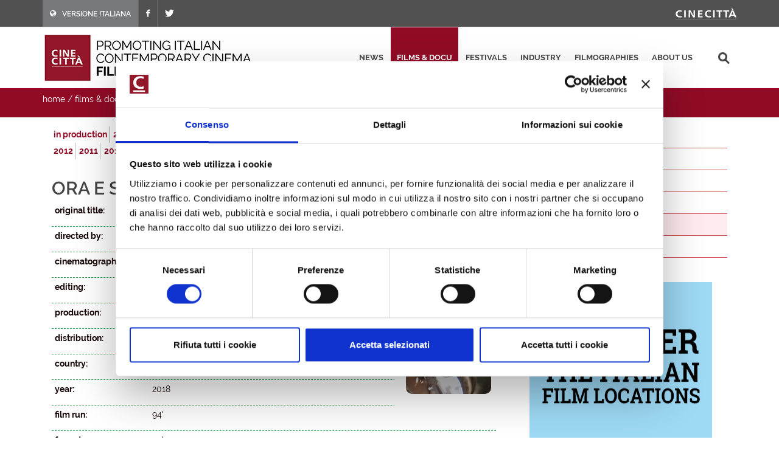

--- FILE ---
content_type: text/html; charset=utf-8
request_url: https://filmitalia.org/en/film/118996/
body_size: 16761
content:
<!DOCTYPE html>
<html dir="ltr" lang="en">
<head>
<base href="https://filmitalia.org/">
<meta http-equiv="Content-Type" content="text/html; charset=utf-8">
<meta http-equiv="x-ua-compatible" content="ie=edge">
<meta name="viewport" content="width=device-width, initial-scale=1, minimum-scale=1, maximum-scale=1">
<meta name="description" content="Filmitalia: the Official Database of contemporary Italian films">
<!-- favicons -->
<link rel="apple-touch-icon" sizes="180x180" href="apple-touch-icon.png">
<link rel="icon" type="image/png" sizes="32x32" href="favicons/favicon-32x32.png">
<link rel="icon" type="image/png" sizes="16x16" href="favicons/favicon-16x16.png">
<link rel="manifest" href="favicons/site.webmanifest">
<link rel="mask-icon" href="favicons/safari-pinned-tab.svg" color="#5bbad5">
<link rel="shortcut icon" href="favicon.ico">
<meta name="msapplication-TileColor" content="#2b5797">
<meta name="msapplication-config" content="favicons/browserconfig.xml">
<meta name="theme-color" content="#ffffff">
<!-- /favicons -->
<meta property="og:title" content="Ora e sempre riprendiamoci la vita - 2018 - documentaries - films &amp; docu - Filmitalia">
<meta property="og:type" content="article">
<meta property="og:url" content="https://filmitalia.org/en/film/218/118996/">
<meta property="og:site_name" content="Filmitalia">
<meta property="og:image" content="https://filmitalia.org/Files/2018/04/19/1524126843833.jpg?1524126843830">
<meta property="og:locale" content="en_GB">
<title>Ora e sempre riprendiamoci la vita - 2018 - documentaries - films &amp; docu - Filmitalia</title>
<!--<link href="https://fonts.googleapis.com/css?family=Crete+Round:400i|Lato:300,400,400i,700|Raleway:300,400,500,600,700&display=swap" rel="stylesheet">-->
<link href="css/bootstrap.css?211012" rel="stylesheet" type="text/css">
<link href="css/font-icons.css" rel="stylesheet" type="text/css">
<link href="css/fonts.css" rel="stylesheet" type="text/css">
<link href="css/network.css?190819" rel="stylesheet" type="text/css">
<link href="css/main.css?2300607" rel="stylesheet" type="text/css">
<link href="css/responsive.css?211017" rel="stylesheet" type="text/css">

<script id="Cookiebot" src="https://consent.cookiebot.com/uc.js" data-cbid="03711ea4-d203-4b1c-9f3c-774356d76001" async></script>
<script data-cookieconsent="ignore" src="js/jquery-3.4.1.min.js"></script>

<script data-cookieconsent="ignore" src="js/scripts.js?211012"></script>
<script>
$(function(){$('#primary-menu-trigger').AD_menu({selmenu:'#primary-menu ul',wtrigger:1100,duration:200,effect:'slide',addel:'body',addcls:'menu-open'});
$('#page-submenu-trigger').AD_menu({selmenu:'div.sotto-menu',wtrigger:991,duration:200,effect:'slide',addel:'body',addcls:'sub-menu-open'});
$('div.social').AD_link2pop();});
var _gaq = _gaq || [];
_gaq.push(['_setAccount', 'UA-23460437-1']);
_gaq.push(['_trackPageview']);
(function() {
	var ga = document.createElement('script'); ga.type = 'text/javascript'; ga.async = true;
	ga.src = ('https:' == document.location.protocol ? 'https://ssl' : 'http://www') + '.google-analytics.com/ga.js';
	var s = document.getElementsByTagName('script')[0]; s.parentNode.insertBefore(ga, s);
})();
</script>
<!-- Google tag (gtag.js) -->
<script async src="https://www.googletagmanager.com/gtag/js?id=G-YF1BTJ2ETR"></script>
<script>
  window.dataLayer = window.dataLayer || [];
  function gtag(){dataLayer.push(arguments);}
  gtag('js', new Date());

  gtag('config', 'G-YF1BTJ2ETR',{'lang':'en','template':'film','did':'118996'});
</script>

</head>
<body class="film" lang="en">
<div class="clearfix">
<!-- top-bar portale luce -->
<div id="top-bar">
	<div id="container-top-bar" class="container clearfix container-null">
		<div id="top-links-top-bar" class="top-links">
			<ul class="sf-js-enabled clearfix">
				<li style="background-color:#77787c;"><a href="it/film/218/118996/"><span class="ts-icon"><em class="icon-globe" style="margin-right: 10px;"></em></span><span class="ts-text">VERSIONE ITALIANA</span></a></li>
				
				<li><a href="https://www.facebook.com/Cinecitta/" target="_blank" class="si-facebook"><span class="ts-icon"><em class="icon-facebook"></em></span></a></li>
				<li><a href="https://twitter.com/Cinecitta" target="_blank" class="si-twitter"><span class="ts-icon"><em class="icon-twitter"></em></span></a></li>
			</ul>
		</div>
		<div id="top-links-r" class="top-links-r"><a href="http://www.cinecitta.com"><img class="image_fade" src="img/logo_cinecitta.png" alt="Luce Cinecitt&agrave;"></a></div>
	</div>
</div>
<!-- / fine top-bar portale luce -->

<!-- header portale luce -->
<div id="header" class="">
	<div id="header-wrap" class="">
		<div id="container2" class="container clearfix">
			<div id="primary-menu-trigger" class=""><em class="icon-reorder"></em></div>
			<nav id="primary-menu">
				<ul>
					<li><a href="en/releases/">news</a></li><li class="current"><a href="en/filmhome/">films &amp; docu</a></li><li><a href="en/festivalshome/">festivals</a></li><li><a href="en/industryhome/">industry</a></li><li><a href="en/filmographieshome/">filmographies</a></li><li><a href="en/contacts/">about us</a></li>
					<li class="search-top">
							<div class="search-input"><form method="get" action="en/searchres/s/127/y/7/ys/general/" class="search-form">
								<input type="hidden" name="fromp" value="en/film/218/118996/">
								<input name="search" type="text" value="" maxlength="100" placeholder="search" title="search" class="search-field-top">
							</form></div>
					</li>
				</ul>
			</nav>
			<div id="logo">
					<h1><a href="en/index/">
						<img src="img/logo_filmitalia-en.png?2110012_2" alt="FILMITALIA: Promoting Italian Contemporary Cinema Worldwide">
					</a></h1>
			</div>
		</div>
	</div>
</div>
<!-- / fine header portale luce -->

<!-- search box -->
<div class="search-box clearfix">
	<div class="container">
		<div class="path">
	<a href="en/index/">home</a> / <a href="en/filmhome/">films &amp; docu</a> / <a href="en/filmidx/226/">documentaries</a> / <a href="en/filmidx/218/">2018</a>
</div>
		
		<div id="page-submenu-trigger"><em class="icon-reorder"></em></div>
	</div>
</div>
<!-- search box -->
<div class="container clearfix two-cols">
	<div class="col-lg-8 col-md-8 col-xs-12">
		<div class="lista-lettere anni clear-block">
			<ul class="nouc"><li class="active"><a href="en/filmidx/20/#let_o">in production</a></li><li class="active"><a href="en/filmidx/226/#let_o">2026</a></li><li class="active"><a href="en/filmidx/225/#let_o">2025</a></li><li class="active"><a href="en/filmidx/224/#let_o">2024</a></li><li class="active"><a href="en/filmidx/223/#let_o">2023</a></li><li class="active"><a href="en/filmidx/222/#let_o">2022</a></li><li class="active"><a href="en/filmidx/221/#let_o">2021</a></li><li class="active"><a href="en/filmidx/220/#let_o">2020</a></li><li class="active"><a href="en/filmidx/219/#let_o">2019</a></li><li class="active open"><a href="en/filmidx/218/#let_o">2018</a></li><li class="active"><a href="en/filmidx/217/#let_o">2017</a></li><li class="active"><a href="en/filmidx/216/#let_o">2016</a></li><li class="active"><a href="en/filmidx/215/#let_o">2015</a></li><li class="active"><a href="en/filmidx/214/#let_o">2014</a></li><li class="active"><a href="en/filmidx/213/#let_o">2013</a></li><li class="active"><a href="en/filmidx/212/#let_o">2012</a></li><li class="active"><a href="en/filmidx/211/#let_o">2011</a></li><li class="active"><a href="en/filmidx/210/#let_o">2010</a></li><li class="active"><a href="en/filmidx/209/#let_o">2009</a></li><li class="active"><a href="en/filmidx/208/#let_o">2008</a></li><li class="active"><a href="en/filmidx/207/#let_o">2007</a></li><li class="active"><a href="en/filmidx/206/#let_o">2006</a></li><li class="active"><a href="en/filmidx/205/#let_o">2005</a></li><li class="active"><a href="en/filmidx/204/#let_o">2004</a></li><li class="active"><a href="en/filmidx/203/#let_o">2003</a></li><li class="active"><a href="en/filmidx/202/#let_o">2002</a></li><li class="active"><a href="en/filmidx/201/#let_o">2001</a></li><li class="active"><a href="en/filmidx/200/#let_o">2000</a></li></ul>
		</div>
		<div class="article" itemscope itemtype="http://schema.org/Article">
			<h1><span itemprop="headline">Ora e sempre riprendiamoci la vita<em class="hidden" itemprop="removeTag"> (Documentary)</em></span>  </h1> <h2 itemprop="alternativeHeadline" class="hidden">by Silvano Agosti</h2> 
			<div class="scheda-dati">
				<div class="article-extra see-more">
					
					<div class="article-extra-container">
						
						<div class="article-extra-photo">
							<p class="title">click on the images to download them in high res</p>
							<p><a href="Files/2018/04/19/1524126843833.jpg?1524126843830" onclick="target='_blank';"><img itemprop="image" alt="Ora e sempre riprendiamoci la vita" src="Files/2018/04/19/1524126790317.jpg?1524126790317"></a></p><p><a href="Files/2018/04/19/1524126859411.jpg?1524126859410" onclick="target='_blank';"><img itemprop="image" alt="Ora e sempre riprendiamoci la vita" src="Files/2018/04/19/1524126800505.jpg?1524126800503"></a></p>
						</div>
					</div>
				</div>
				<div class="dati-film"><div class="table-tr"><div class="td-small"><p><strong>original title:</strong></p></div><div class="td-content"><p itemprop="text">Ora e sempre riprendiamoci la vita</p></div></div><div class="table-tr"><div class="td-small"><p><strong>directed by:</strong></p></div><div class="td-content"><p itemprop="text"><a href="en/filmography/0/8991/">Silvano Agosti</a></p></div></div><div class="table-tr"><div class="td-small"><p><strong>cinematography:</strong></p></div><div class="td-content"><p itemprop="text"><a href="en/filmography/4/8991/">Silvano Agosti</a>, <a href="en/filmography/4/119001/">Alessandro Carpentieri</a></p></div></div><div class="table-tr"><div class="td-small"><p><strong>editing:</strong></p></div><div class="td-content"><p itemprop="text"><a href="en/filmography/5/8991/">Silvano Agosti</a>, <a href="en/filmography/5/37929/">Giuliana Zamariola</a>, <a href="en/filmography/5/99163/">Lorenzo Agosti</a></p></div></div><div class="table-tr"><div class="td-small"><p><strong>production:</strong></p></div><div class="td-content"><p itemprop="text"><a href="en/production/99156/">Edizioni l'Immagine</a></p></div></div><div class="table-tr"><div class="td-small"><p><strong>distribution:</strong></p></div><div class="td-content"><p itemprop="text"><a href="en/distributor/52896/">Luce Cinecittà [Italy]</a></p></div></div><div class="table-tr"><div class="td-small"><p><strong>country:</strong></p></div><div class="td-content"><p itemprop="text">Italy</p></div></div><div class="table-tr"><div class="td-small"><p><strong>year:</strong></p></div><div class="td-content"><p itemprop="text">2018</p></div></div><div class="table-tr"><div class="td-small"><p><strong>film run:</strong></p></div><div class="td-content"><p itemprop="text">94'</p></div></div><div class="table-tr"><div class="td-small"><p><strong>format:</strong></p></div><div class="td-content"><p itemprop="text">colour</p></div></div><div class="table-tr"><div class="td-small"><p><strong>release date:</strong></p></div><div class="td-content"><p itemprop="text">04/10/2018</p></div></div><div class="table-tr"><div class="td-small"><p><strong>festivals &amp; awards:</strong></p></div><div class="td-content"><ul class="elencofestival" itemprop="text"><li><a href="en/festival/27020/">IFFR - International  Film Festival Rotterdam</a> 2022: Cinema Regained</li><li><a href="en/festival/26982/">Locarno Film Festival</a> 2018: Fuori Concorso</li></ul></div></div></div>
			</div>
			<div class="box-note clear" itemprop="text"><p>"In the future, if there is an honest historian, it will feel legitimate the need to bring the ten years passed from 1968 to 1978 closer to the great events that have changed the world like the French revolution and the Russian revolution".<br /> This is the guiding thought to which we have entrusted with particular emotion our personal memory and the cinematographic materials that we have created or collected during those years and which represent the physical body of the struggles and conquests obtained everywhere in that decade. Their preciousness in a country devoid of memories like this, is a rare testimony to the power of human dignity in constant struggle for its own redemption.</p></div>
			<div class="social">
	<span class="text-small">share this page:</span>
	<a href="mailto:?subject=Ora%20e%20sempre%20riprendiamoci%20la%20vita&amp;body=https%3a%2f%2ffilmitalia.org%2fen%2ffilm%2f218%2f118996%2f" title="share by email"><img src="img/icon-email.png" alt="share by email" width="20" height="20"></a>
	<a href="javascript:window.print();" title="print this page"><img src="img/icon-print.png" alt="print this page" width="20" height="20"></a>
	<a href="https://www.facebook.com/sharer.php?u=https%3a%2f%2ffilmitalia.org%2fen%2ffilm%2f218%2f118996%2f&amp;t=Ora%20e%20sempre%20riprendiamoci%20la%20vita" title="share on facebook"><img src="img/icon-facebook.png" alt="share on facebook" width="20" height="20"></a>
	<a href="https://twitter.com/intent/tweet?original_referer=https%3a%2f%2ffilmitalia.org%2fen%2ffilm%2f218%2f118996%2f&amp;text=Ora%20e%20sempre%20riprendiamoci%20la%20vita&amp;url=https%3a%2f%2ffilmitalia.org%2fen%2ffilm%2f218%2f118996%2f" title="share on twitter"><img src="img/icon-twitter.png" alt="share on twitter" width="20" height="20"></a>
	
</div>
		</div>
	</div>
	<div class="banner-box col-lg-4 col-md-4 col-xs-12">
	<div class="sotto-menu clearfix">
		<ul><li><a href="en/filmidx/0/">films released in 2026</a></li><li><a href="en/filmidx/1/">films ready</a></li><li><a href="en/filmidx/2/">films in production</a></li><li><a href="en/filmidx/125/">films released 2000 - 2025</a></li><li class="active"><a href="en/filmidx/226/">documentaries</a></li><li><a href="en/filmidx/326/">short films</a></li></ul>
	</div>
	<div class="banner-dx"><a href="bc.aspx?bid=144386" onclick="target='_blank';"><img src="Files/2020/04/07/1586268162262.gif?1586268162290" alt="Italyformovies" width="300" height="275"></a></div>
	<div class="banner-dx"><a href="http://www.efp-online.com/" onclick="target='_blank';"><img src="img/logo_efp_3.gif" alt="Filmitalia Proudly Member of European Film Promotion" width="300" height="212"></a></div>
</div>
</div>

<div id="footer" class="dark">
	<div id="container-footer" class="container">
		<div id="footer-widgets-wrap" class="footer-widgets-wrap clearfix">
			<div id="col_full-footer" class="col_full">
				<div id="widget-clearfix-footer" class="widget clearfix">
				<img alt="" class="alignleft" style="padding-right: 18px; padding-bottom:40px; margin-top: 8px; border-right-color: #4a4a4a; border-right-width: 1px; border-right-style: solid;" src="img/footer-logo-cinecitta.png">
					<p>Socio Unico Ministero dell'Economia e delle Finanze i cui diritti del Socio sono esercitati dal Ministero della Cultura<br>
						Sede legale: Via Tuscolana, 1055 – 00173 Roma (ITALIA) – T +39 06 722861 – F +39 06 7221883 – Capitale Sociale: € 22.671.548 i.v. – Codice Fiscale e N. Iscr. Reg. Imprese Roma 11638811007 – P.Iva 11638811007.<br>Consulta la <a href="https://cinecitta.com/default.aspx?pag=62&nav=IT&lng=it-it" style="text-decoration:underline;">privacy policy</a> e la <a href="it/cookie/" style="text-decoration:underline;">cookie policy</a>. Cambia le <a href="javascript:Cookiebot.show();" style="text-decoration:underline;">preferenze sui cookie</a>.</p>
</div></div></div></div><div id="copyrights" class=""><div id="clearfix5" class="container clearfix"><div id="col_two_third-copyright" class="col_two_third">
<!--<div class="copyrights-menu copyright-links clearfix">
			<a href="https://cinecitta.com/EN/en/cms/140/luce-cinecitta.aspx" title="Cinecittà">Cinecittà</a> / <a href="https://cinecitta.com/EN/en/cms/141/about-us.aspx" title="About us">About us</a> / <a href="https://cinecitta.com/EN/en/cms/142/news.aspx" title="News">News</a> / <a href="https://cinecitta.com/EN/en/cms/144/contacts.aspx" title="Contacts">Contacts</a>
</div>-->
Copyrights © 2021 tutti i diritti riservati - Cinecittà S.p.A.</div><div id="col_one_third-social" class="col_one_third col_last tright"><div id="clearfix6" class="fright clearfix"><a href="https://www.facebook.com/Cinecitta" class="social-icon si-small si-borderless nobottommargin si-facebook"> <i class="icon-facebook"></i> <i class="icon-facebook"></i></a> <a href="https://twitter.com/Cinecitta" class="social-icon si-small si-borderless nobottommargin si-twitter"> <i class="icon-twitter"></i> <i class="icon-twitter"></i></a></div></div></div></div></div>
</div>
<a href="en/film/218/#top" title="top"><div id="gotoTop" class="icon-angle-up" style="display: block;"></div></a>
</body>
</html>
